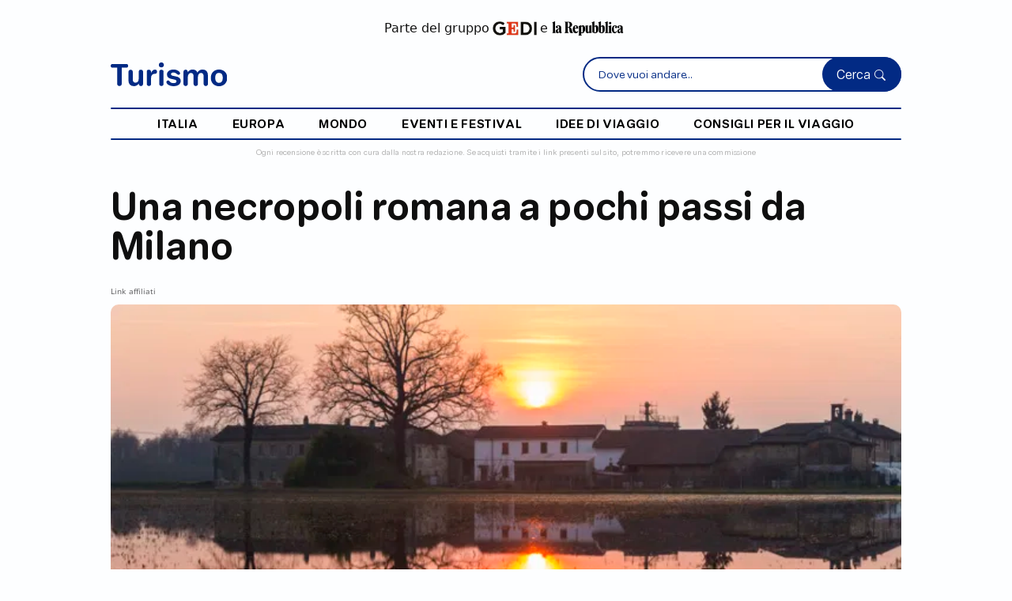

--- FILE ---
content_type: image/svg+xml
request_url: https://www.turismo.it/turismo/images/turismo_white.svg
body_size: 2359
content:
<svg id="Raggruppa_10855" data-name="Raggruppa 10855" xmlns="http://www.w3.org/2000/svg" xmlns:xlink="http://www.w3.org/1999/xlink" width="302" height="61.842" viewBox="0 0 302 61.842">
  <defs>
    <clipPath id="clip-path">
      <rect id="Rettangolo_3754" data-name="Rettangolo 3754" width="302" height="61.842" fill="#fff"/>
    </clipPath>
  </defs>
  <g id="Raggruppa_10839" data-name="Raggruppa 10839" clip-path="url(#clip-path)">
    <path id="Tracciato_10026" data-name="Tracciato 10026" d="M18.344,75.978a5.735,5.735,0,0,1-1.6-4.246v-41.9H4.886a4.847,4.847,0,0,1-3.525-1.322A4.633,4.633,0,0,1,0,25.031a4.736,4.736,0,0,1,1.362-3.565,4.848,4.848,0,0,1,3.525-1.322H40.454a4.85,4.85,0,0,1,3.525,1.322,4.741,4.741,0,0,1,1.362,3.565,4.637,4.637,0,0,1-1.362,3.485,4.849,4.849,0,0,1-3.525,1.322H28.6v41.9a5.663,5.663,0,0,1-1.642,4.246,5.879,5.879,0,0,1-4.285,1.6,5.847,5.847,0,0,1-4.326-1.6" transform="translate(0 -16.219)" fill="#fff"/>
    <path id="Tracciato_10027" data-name="Tracciato 10027" d="M239.55,135.757q-3.565-4.206-3.565-11.736V102.632a5.754,5.754,0,0,1,9.653-4.085,5.443,5.443,0,0,1,1.562,4.085v19.226q0,4.407,1.762,6.689a6.353,6.353,0,0,0,5.367,2.283,7.425,7.425,0,0,0,6.088-2.764q2.242-2.764,2.243-7.891V102.632a5.243,5.243,0,0,1,5.608-5.607,5.663,5.663,0,0,1,4.126,1.522,5.444,5.444,0,0,1,1.562,4.085v31.322a5.452,5.452,0,0,1-1.522,3.965,5.892,5.892,0,0,1-7.81.16,5.657,5.657,0,0,1-1.722-3.645v-1.6a14.725,14.725,0,0,1-5.127,5.127,14.035,14.035,0,0,1-7.45,2q-7.21,0-10.774-4.206" transform="translate(-190.004 -78.12)" fill="#fff"/>
    <path id="Tracciato_10028" data-name="Tracciato 10028" d="M481.749,136.927a5.474,5.474,0,0,1-1.562-4.045V101.4a5.152,5.152,0,0,1,5.447-5.367,5.476,5.476,0,0,1,3.925,1.442,5.219,5.219,0,0,1,1.6,3.765l.08,3.685a15.02,15.02,0,0,1,3.965-6.609,8.7,8.7,0,0,1,6.128-2.523,5.5,5.5,0,0,1,4.125,1.442,5.284,5.284,0,0,1,1.4,3.845q0,3.045-1.562,4.286a7.614,7.614,0,0,1-4.606,1.322q-4.566.081-6.929,2.844a11.27,11.27,0,0,0-2.363,7.57v15.781a5.473,5.473,0,0,1-1.562,4.045,5.372,5.372,0,0,1-3.965,1.562,5.576,5.576,0,0,1-4.126-1.562" transform="translate(-386.623 -77.127)" fill="#fff"/>
    <path id="Tracciato_10029" data-name="Tracciato 10029" d="M642.328,11.016a6.174,6.174,0,0,1-1.8-4.686,6,6,0,0,1,1.842-4.606,7.344,7.344,0,0,1,9.452,0,6.256,6.256,0,0,1,1.762,4.686,6.072,6.072,0,0,1-1.8,4.606,6.611,6.611,0,0,1-4.766,1.722,6.5,6.5,0,0,1-4.686-1.722m.8,48.785a5.473,5.473,0,0,1-1.562-4.045V24.513a5.443,5.443,0,0,1,1.562-4.085,5.661,5.661,0,0,1,4.125-1.522,5.291,5.291,0,0,1,5.527,5.607V55.755A5.473,5.473,0,0,1,651.22,59.8a5.372,5.372,0,0,1-3.965,1.562,5.576,5.576,0,0,1-4.125-1.562" transform="translate(-515.721 -0.001)" fill="#fff"/>
    <path id="Tracciato_10030" data-name="Tracciato 10030" d="M751.523,136.614a17.135,17.135,0,0,1-6.729-3.845,12.841,12.841,0,0,1-2.043-2.724,5.876,5.876,0,0,1-.681-2.8,3.96,3.96,0,0,1,1.242-2.964,4.066,4.066,0,0,1,2.924-1.2,3.309,3.309,0,0,1,1.8.48,7.819,7.819,0,0,1,1.562,1.362l.24.24A14.438,14.438,0,0,0,753.2,128.2a9.429,9.429,0,0,0,3.365,1.442,19.2,19.2,0,0,0,4.085.4A10.282,10.282,0,0,0,766.1,128.8a3.83,3.83,0,0,0,2-3.4,3.722,3.722,0,0,0-.721-2.363,6.306,6.306,0,0,0-2.764-1.682,38.008,38.008,0,0,0-5.808-1.482q-8.171-1.28-11.816-4.126t-3.645-8.291a11.217,11.217,0,0,1,2.123-6.769,13.589,13.589,0,0,1,6.048-4.526,23.585,23.585,0,0,1,8.972-1.6,22.724,22.724,0,0,1,8.771,1.642,16.162,16.162,0,0,1,6.128,4.126,13.639,13.639,0,0,1,1.442,2.123,4.185,4.185,0,0,1,.481,1.963,3.609,3.609,0,0,1-1.082,2.724,3.82,3.82,0,0,1-2.764,1.041,4.52,4.52,0,0,1-1.362-.2,7.208,7.208,0,0,1-1.362-.6,19.963,19.963,0,0,1-2.8-2.083,14.513,14.513,0,0,0-3.565-2.243,9.977,9.977,0,0,0-3.885-.721,8.224,8.224,0,0,0-4.767,1.2,3.812,3.812,0,0,0-.921,5.527,5.731,5.731,0,0,0,2.8,1.562,51.874,51.874,0,0,0,5.688,1.242q8.33,1.2,12.056,4.206a10.155,10.155,0,0,1,3.725,8.371,11.619,11.619,0,0,1-2.243,7.009,14.559,14.559,0,0,1-6.409,4.807,25.47,25.47,0,0,1-9.773,1.722,29.252,29.252,0,0,1-9.132-1.362" transform="translate(-597.479 -76.134)" fill="#fff"/>
    <path id="Tracciato_10031" data-name="Tracciato 10031" d="M970.158,135.933a5.473,5.473,0,0,1-1.562-4.045v-31.4a5.24,5.24,0,0,1,1.562-3.925,6,6,0,0,1,7.85-.12,5.151,5.151,0,0,1,1.562,3.725l.08,1.762a14.036,14.036,0,0,1,4.886-5.287,13.654,13.654,0,0,1,7.61-2.083,14.306,14.306,0,0,1,7.81,1.963,12.213,12.213,0,0,1,4.686,5.807,15.922,15.922,0,0,1,5.567-5.727,15.033,15.033,0,0,1,7.891-2.043q7.128,0,10.534,4.206t3.4,11.816v21.308a5.556,5.556,0,0,1-1.522,4.045,5.341,5.341,0,0,1-4.005,1.562,5.576,5.576,0,0,1-4.126-1.562,5.473,5.473,0,0,1-1.562-4.045V112.662q0-4.645-1.642-6.849a5.932,5.932,0,0,0-5.087-2.2,7.065,7.065,0,0,0-6.008,2.764q-2.084,2.764-2.083,8.051v17.463a5.473,5.473,0,0,1-1.562,4.045,5.578,5.578,0,0,1-4.125,1.562,5.372,5.372,0,0,1-3.965-1.562,5.473,5.473,0,0,1-1.562-4.045V112.742q0-4.566-1.682-6.849a5.953,5.953,0,0,0-5.127-2.283,7.271,7.271,0,0,0-5.968,2.724q-2.2,2.724-2.2,8.091v17.463a5.474,5.474,0,0,1-1.562,4.045,5.373,5.373,0,0,1-3.965,1.562,5.576,5.576,0,0,1-4.125-1.562" transform="translate(-779.867 -76.134)" fill="#fff"/>
    <path id="Tracciato_10032" data-name="Tracciato 10032" d="M1342.533,135.292a18.717,18.717,0,0,1-7.45-7.53,22.621,22.621,0,0,1-2.643-11.015v-.961a22.562,22.562,0,0,1,2.643-11.055,18.8,18.8,0,0,1,7.45-7.49,24.278,24.278,0,0,1,22.19,0,18.794,18.794,0,0,1,7.45,7.49,22.563,22.563,0,0,1,2.643,11.055v.961a22.622,22.622,0,0,1-2.643,11.015,18.712,18.712,0,0,1-7.45,7.53,24.276,24.276,0,0,1-22.19,0m18.425-9.212q2.4-3.164,2.4-9.332v-.961q0-6.168-2.4-9.333t-7.37-3.164a8.821,8.821,0,0,0-7.33,3.164q-2.523,3.166-2.523,9.333v.961q0,6.089,2.523,9.292a8.77,8.77,0,0,0,7.33,3.2q4.966,0,7.37-3.164" transform="translate(-1072.816 -76.134)" fill="#fff"/>
  </g>
</svg>
